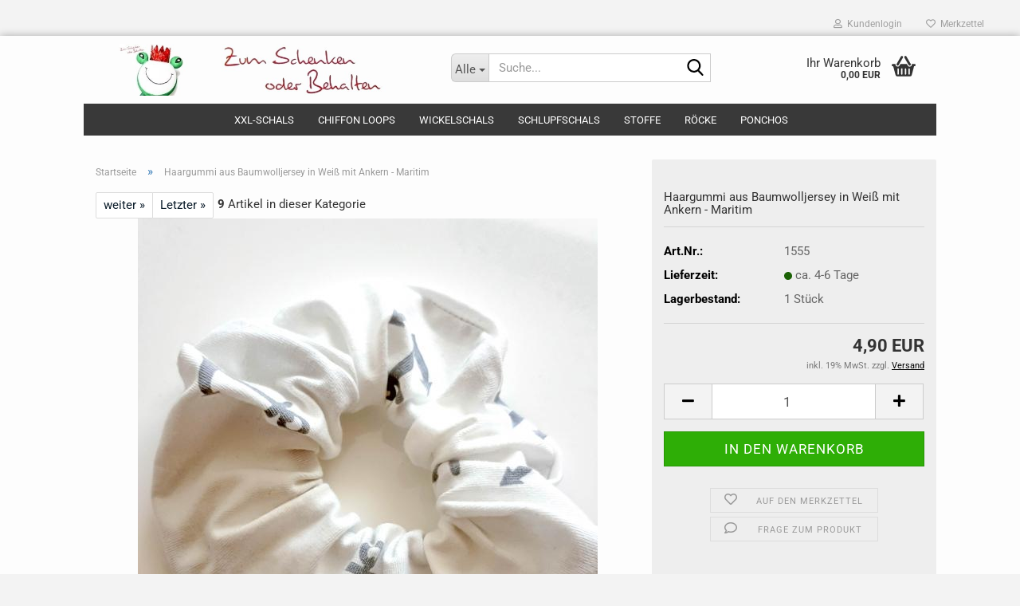

--- FILE ---
content_type: text/html; charset=utf-8
request_url: https://www.zum-schenken-oder-behalten.de/haargummi-baumwolljersey-1555.html
body_size: 21502
content:





	<!DOCTYPE html>
	<html xmlns="http://www.w3.org/1999/xhtml" dir="ltr" lang="de">
		
			<head>
				
					
					<!--

					=========================================================
					Shopsoftware by Gambio GmbH (c) 2005-2023 [www.gambio.de]
					=========================================================

					Gambio GmbH offers you highly scalable E-Commerce-Solutions and Services.
					The Shopsoftware is redistributable under the GNU General Public License (Version 2) [http://www.gnu.org/licenses/gpl-2.0.html].
					based on: E-Commerce Engine Copyright (c) 2006 xt:Commerce, created by Mario Zanier & Guido Winger and licensed under GNU/GPL.
					Information and contribution at http://www.xt-commerce.com

					=========================================================
					Please visit our website: www.gambio.de
					=========================================================

					-->
				

                

    

                    
                

				
					<meta name="viewport" content="width=device-width, initial-scale=1, minimum-scale=1.0" />
				

				
					<meta http-equiv="Content-Type" content="text/html; charset=utf-8" />
		<meta name="language" content="de" />
		<meta name="keywords" content="haargummi baumwolljersey" />
		<meta name="description" content="Haargummi aus Baumwolljersey" />
		<title>Haargummi aus Baumwolljersey</title>
		<meta property="og:title" content="Haargummi aus Baumwolljersey in Wei&szlig; mit Ankern  -  Maritim" />
		<meta property="og:site_name" content="Zum Schenken oder Behalten" />
		<meta property="og:locale" content="de_DE" />
		<meta property="og:type" content="product" />
		<meta property="og:description" content="Haargummi aus Baumwolljersey" />
		<meta property="og:image" content="https://www.zum-schenken-oder-behalten.de/images/product_images/info_images/20200304_140824-17pp-17.jpg" />

				

								
									

				
					<base href="https://www.zum-schenken-oder-behalten.de/" />
				

				
											
							<link rel="shortcut icon" href="https://www.zum-schenken-oder-behalten.de/images/logos/favicon.ico" type="image/x-icon" />
						
									

				
											
							<link rel="apple-touch-icon" href="https://www.zum-schenken-oder-behalten.de/images/logos/favicon.png" />
						
									

				
											
							<link id="main-css" type="text/css" rel="stylesheet" href="public/theme/styles/system/main-bust_1765273957.min.css" />
						
									

				
					<meta name="robots" content="index,follow" />
		<link rel="canonical" href="https://www.zum-schenken-oder-behalten.de/haargummi-baumwolljersey-1555.html" />
		<meta property="og:url" content="https://www.zum-schenken-oder-behalten.de/haargummi-baumwolljersey-1555.html">
		<script src="https://consenttool.haendlerbund.de/app.js?apiKey=5a90bf3d5184cff559805025c0a0861275fede98977dcc8a&amp;domain=75424ab" referrerpolicy="origin"></script>
				

				
									
			</head>
		
		
			<body class="page-product-info"
				  data-gambio-namespace="https://www.zum-schenken-oder-behalten.de/public/theme/javascripts/system"
				  data-jse-namespace="https://www.zum-schenken-oder-behalten.de/JSEngine/build"
				  data-gambio-controller="initialize"
				  data-gambio-widget="input_number responsive_image_loader transitions image_maps modal history dropdown core_workarounds anchor"
				  data-input_number-separator=","
					>

				
					
				

				
									

				
									
		




	



	
		<div id="outer-wrapper" >
			
				<header id="header" class="navbar">
					
	





	<div id="topbar-container">
						
		
					

		
			<div class="navbar-topbar">
				
					<nav data-gambio-widget="menu link_crypter" data-menu-switch-element-position="false" data-menu-events='{"desktop": ["click"], "mobile": ["click"]}' data-menu-ignore-class="dropdown-menu">
						<ul class="nav navbar-nav navbar-right" data-menu-replace="partial">

                            <li class="navbar-topbar-item">
                                <ul id="secondaryNavigation" class="nav navbar-nav ignore-menu">
                                                                    </ul>

                                <script id="secondaryNavigation-menu-template" type="text/mustache">
                                    
                                        <ul id="secondaryNavigation" class="nav navbar-nav">
                                            <li v-for="(item, index) in items" class="navbar-topbar-item hidden-xs content-manager-item">
                                                <a href="javascript:;" :title="item.title" @click="goTo(item.content)">
                                                    <span class="fa fa-arrow-circle-right visble-xs-block"></span>
                                                    {{item.title}}
                                                </a>
                                            </li>
                                        </ul>
                                    
                                </script>
                            </li>

							
															

							
															

							
															

							
															

							
															

							
							
																	
										<li class="dropdown navbar-topbar-item first">
											<a title="Anmeldung" href="/haargummi-baumwolljersey-1555.html#" class="dropdown-toggle" data-toggle-hover="dropdown" role="button" aria-label="Kundenlogin">
												
																											
															<span class="fa fa-user-o"></span>
														
																									

												&nbsp;Kundenlogin
											</a>
											




	<ul class="dropdown-menu dropdown-menu-login arrow-top">
		
			<li class="arrow"></li>
		
		
		
			<li class="dropdown-header hidden-xs">Kundenlogin</li>
		
		
		
			<li>
				<form action="https://www.zum-schenken-oder-behalten.de/login.php?action=process" method="post" class="form-horizontal">
					<input type="hidden" name="return_url" value="https://www.zum-schenken-oder-behalten.de/haargummi-baumwolljersey-1555.html">
					<input type="hidden" name="return_url_hash" value="6c7daa73f5a46e70b711d309e8755812330baa20ac5e4caff79a0a597d871bbc">
					
						<div class="form-group">
                            <label for="box-login-dropdown-login-username" class="form-control sr-only">E-Mail</label>
							<input
                                autocomplete="username"
                                type="email"
                                id="box-login-dropdown-login-username"
                                class="form-control"
                                placeholder="E-Mail"
                                name="email_address"
                                oninput="this.setCustomValidity('')"
                                oninvalid="this.setCustomValidity('Bitte geben Sie eine korrekte Emailadresse ein')"
                            />
						</div>
					
					
                        <div class="form-group password-form-field" data-gambio-widget="show_password">
                            <label for="box-login-dropdown-login-password" class="form-control sr-only">Passwort</label>
                            <input autocomplete="current-password" type="password" id="box-login-dropdown-login-password" class="form-control" placeholder="Passwort" name="password" />
                            <button class="btn show-password hidden" type="button">
                                <i class="fa fa-eye" aria-hidden="true"></i>
                                <span class="sr-only">Toggle Password View</span>
                            </button>
                        </div>
					
					
						<div class="dropdown-footer row">
							
	
								
									<input type="submit" class="btn btn-primary btn-block" value="Anmelden" />
								
								<ul>
									
										<li>
											<a title="Konto erstellen" href="https://www.zum-schenken-oder-behalten.de/shop.php?do=CreateRegistree">
												Konto erstellen
											</a>
										</li>
									
									
										<li>
											<a title="Passwort vergessen?" href="https://www.zum-schenken-oder-behalten.de/password_double_opt.php">
												Passwort vergessen?
											</a>
										</li>
									
								</ul>
							
	

	
						</div>
					
				</form>
			</li>
		
	</ul>


										</li>
									
															

							
																	
										<li class="navbar-topbar-item">
											<a href="https://www.zum-schenken-oder-behalten.de/wish_list.php" title="Merkzettel anzeigen" aria-label="Merkzettel">
												
																											
															<span class="fa fa-heart-o"></span>
														
																									

												&nbsp;Merkzettel
											</a>
										</li>
									
															

							
						</ul>
					</nav>
				
			</div>
		
	</div>




	<div class="inside">

		<div class="row">

		
												
			<div class="navbar-header" data-gambio-widget="mobile_menu">
									
							
		<div id="navbar-brand" class="navbar-brand">
			<a href="https://www.zum-schenken-oder-behalten.de/" title="Zum Schenken oder Behalten">
				<img id="main-header-logo" class="img-responsive" src="https://www.zum-schenken-oder-behalten.de/images/logos/logo_zum_schenken_oder_behalten_logo.jpg" alt="Zum Schenken oder Behalten-Logo">
			</a>
		</div>
	
					
								
					
	
	
			
	
		<button type="button" class="navbar-toggle" aria-label="navigationbar toggle button" data-mobile_menu-target="#categories .navbar-collapse"
		        data-mobile_menu-body-class="categories-open" data-mobile_menu-toggle-content-visibility>
			<img src="public/theme/images/svgs/bars.svg" class="gx-menu svg--inject" alt="menu bars icon">
		</button>
	
	
	
		<button type="button" class="navbar-toggle cart-icon" data-mobile_menu-location="shopping_cart.php">
			<img src="public/theme/images/svgs/basket.svg" class="gx-cart-basket svg--inject" alt="shopping cart icon">
			<span class="cart-products-count hidden">
				0
			</span>
		</button>
	
	
			
			<button type="button" class="navbar-toggle" aria-label="searchbar toggle button" data-mobile_menu-target=".navbar-search" data-mobile_menu-body-class="search-open"
					data-mobile_menu-toggle-content-visibility>
				<img src="public/theme/images/svgs/search.svg" class="gx-search svg--inject" alt="search icon">
			</button>
		
	
				
			</div>
		

		
							






	<div class="navbar-search collapse">

		
						<p class="navbar-search-header dropdown-header">Suche</p>
		

		
			<form role="search" action="advanced_search_result.php" method="get" data-gambio-widget="live_search">

				<div class="navbar-search-input-group input-group">
					<div class="navbar-search-input-group-btn input-group-btn custom-dropdown" data-dropdown-trigger-change="false" data-dropdown-trigger-no-change="false">

						
							<button aria-label="Suche..." type="button" class="btn btn-default dropdown-toggle" data-toggle="dropdown" aria-haspopup="true" aria-expanded="false">
								<span class="dropdown-name">Alle</span> <span class="caret"></span>
							</button>
						

						
															
									<ul class="dropdown-menu">
																				
												<li><a href="#" data-rel="0">Alle</a></li>
											
																							
													<li><a href="#" data-rel="51">XXL-Schals</a></li>
												
																							
													<li><a href="#" data-rel="65">Chiffon Loops</a></li>
												
																							
													<li><a href="#" data-rel="43">Wickelschals</a></li>
												
																							
													<li><a href="#" data-rel="2">Schlupfschals</a></li>
												
																							
													<li><a href="#" data-rel="22">Stoffe</a></li>
												
																							
													<li><a href="#" data-rel="66">Röcke</a></li>
												
																							
													<li><a href="#" data-rel="64">Ponchos</a></li>
												
																														</ul>
								
													

						
															
                                    <label for="top-search-button-categories-id" class="sr-only">Alle</label>
									<select id="top-search-button-categories-id" name="categories_id">
										<option value="0">Alle</option>
																																	
													<option value="51">XXL-Schals</option>
												
																							
													<option value="65">Chiffon Loops</option>
												
																							
													<option value="43">Wickelschals</option>
												
																							
													<option value="2">Schlupfschals</option>
												
																							
													<option value="22">Stoffe</option>
												
																							
													<option value="66">Röcke</option>
												
																							
													<option value="64">Ponchos</option>
												
																														</select>
								
													

					</div>
					<input type="text" id="search-field-input" name="keywords" placeholder="Suche..." class="form-control search-input" autocomplete="off" />
					
					<button aria-label="Suche..." type="submit" class="form-control-feedback">
						<img src="public/theme/images/svgs/search.svg" class="gx-search-input svg--inject" alt="search icon">
					</button>
					

                    <label for="search-field-input" class="control-label sr-only">Suche...</label>
					

				</div>


									<input type="hidden" value="1" name="inc_subcat" />
				
				
					<div class="navbar-search-footer visible-xs-block">
						
							<button class="btn btn-primary btn-block" type="submit">
								Suche...
							</button>
						
						
							<a href="advanced_search.php" class="btn btn-default btn-block" title="Erweiterte Suche">
								Erweiterte Suche
							</a>
						
					</div>
				

				<div class="search-result-container"></div>

			</form>
		
	</div>


					

		
							
					
	<div class="custom-container">
		
			<div class="inside">
				
											
							<!--&nbsp;-->
						
									
			</div>
		
	</div>
				
					

		
    		<!-- layout_header honeygrid -->
							
					


	<nav id="cart-container" class="navbar-cart" data-gambio-widget="menu cart_dropdown" data-menu-switch-element-position="false">
		
			<ul class="cart-container-inner">
				
					<li>
						<a href="https://www.zum-schenken-oder-behalten.de/shopping_cart.php" class="dropdown-toggle">
							
								<img src="public/theme/images/svgs/basket.svg" alt="shopping cart icon" class="gx-cart-basket svg--inject">
								<span class="cart">
									Ihr Warenkorb<br />
									<span class="products">
										0,00 EUR
									</span>
								</span>
							
							
																	<span class="cart-products-count hidden">
										
									</span>
															
						</a>

						
							



	<ul class="dropdown-menu arrow-top cart-dropdown cart-empty">
		
			<li class="arrow"></li>
		
	
		
					
	
		
			<li class="cart-dropdown-inside">
		
				
									
				
									
						<div class="cart-empty">
							Sie haben noch keine Artikel in Ihrem Warenkorb.
						</div>
					
								
			</li>
		
	</ul>
						
					</li>
				
			</ul>
		
	</nav>

				
					

		</div>

	</div>









	<noscript>
		<div class="alert alert-danger noscript-notice" role="alert">
			JavaScript ist in Ihrem Browser deaktiviert. Aktivieren Sie JavaScript, um alle Funktionen des Shops nutzen und alle Inhalte sehen zu können.
		</div>
	</noscript>



			
						


	<div id="categories">
		<div class="navbar-collapse collapse">
			
				<nav class="navbar-default navbar-categories" data-gambio-widget="menu">
					
						<ul class="level-1 nav navbar-nav">
                             
															
									<li class="dropdown level-1-child" data-id="51">
										
											<a class="dropdown-toggle" href="https://www.zum-schenken-oder-behalten.de/xxl-schals/" title="XXL-Schals">
												
													XXL-Schals
												
																							</a>
										
										
										
																							
													<ul data-level="2" class="level-2 dropdown-menu dropdown-menu-child">
														
															<li class="enter-category hidden-sm hidden-md hidden-lg show-more">
																
																	<a class="dropdown-toggle" href="https://www.zum-schenken-oder-behalten.de/xxl-schals/" title="XXL-Schals">
																		
																			XXL-Schals anzeigen
																		
																	</a>
																
															</li>
														
														
																																																																																							
																													
																															
																	<li class="level-2-child">
																		<a href="https://www.zum-schenken-oder-behalten.de/xxl-schals/xxl-schals-musselin/" title="XXL-Schals Musselin">
																			XXL-Schals Musselin
																		</a>
																																			</li>
																
																													
																												
														
															<li class="enter-category hidden-more hidden-xs">
																<a class="dropdown-toggle col-xs-6"
																   href="https://www.zum-schenken-oder-behalten.de/xxl-schals/"
																   title="XXL-Schals">XXL-Schals anzeigen</a>
							
																<span class="close-menu-container col-xs-6">
																	<span class="close-flyout">
																		<i class="fa fa-close"></i>
																	</span>
																</span>
															</li>
														
													
													</ul>
												
																					
										
									</li>
								
															
									<li class="level-1-child" data-id="65">
										
											<a class="dropdown-toggle" href="https://www.zum-schenken-oder-behalten.de/loop-schals-chiffon/" title="Chiffon Loops">
												
													Chiffon Loops
												
																							</a>
										
										
										
																					
										
									</li>
								
															
									<li class="level-1-child" data-id="43">
										
											<a class="dropdown-toggle" href="https://www.zum-schenken-oder-behalten.de/wickelschals-damen/" title="Wickelschals">
												
													Wickelschals
												
																							</a>
										
										
										
																					
										
									</li>
								
															
									<li class="level-1-child" data-id="2">
										
											<a class="dropdown-toggle" href="https://www.zum-schenken-oder-behalten.de/schlupfschals-damen/" title="Schlupfschals">
												
													Schlupfschals
												
																							</a>
										
										
										
																					
										
									</li>
								
															
									<li class="dropdown level-1-child" data-id="22">
										
											<a class="dropdown-toggle" href="https://www.zum-schenken-oder-behalten.de/stoffe-baumwolle-chiffon/" title="Stoffe">
												
													Stoffe
												
																							</a>
										
										
										
																							
													<ul data-level="2" class="level-2 dropdown-menu dropdown-menu-child">
														
															<li class="enter-category hidden-sm hidden-md hidden-lg show-more">
																
																	<a class="dropdown-toggle" href="https://www.zum-schenken-oder-behalten.de/stoffe-baumwolle-chiffon/" title="Stoffe">
																		
																			Stoffe anzeigen
																		
																	</a>
																
															</li>
														
														
																																																																																																																																																																																																															
																													
																															
																	<li class="level-2-child">
																		<a href="https://www.zum-schenken-oder-behalten.de/stoffe-baumwolle-chiffon/stoffe-baumwolle-kinderstoffe-onlineshop-kaufen/" title="Stoffe aus Baumwolle">
																			Stoffe aus Baumwolle
																		</a>
																																			</li>
																
																															
																	<li class="level-2-child">
																		<a href="https://www.zum-schenken-oder-behalten.de/stoffe-baumwolle-chiffon/stoffe-leichter-chiffon-onlineshop-kaufen/" title="Chiffon - Stoffe">
																			Chiffon - Stoffe
																		</a>
																																			</li>
																
																															
																	<li class="level-2-child">
																		<a href="https://www.zum-schenken-oder-behalten.de/stoffe-baumwolle-chiffon/stoffe-jersey-onlineshop-kaufen/" title="Jersey - Stoffe">
																			Jersey - Stoffe
																		</a>
																																			</li>
																
																													
																												
														
															<li class="enter-category hidden-more hidden-xs">
																<a class="dropdown-toggle col-xs-6"
																   href="https://www.zum-schenken-oder-behalten.de/stoffe-baumwolle-chiffon/"
																   title="Stoffe">Stoffe anzeigen</a>
							
																<span class="close-menu-container col-xs-6">
																	<span class="close-flyout">
																		<i class="fa fa-close"></i>
																	</span>
																</span>
															</li>
														
													
													</ul>
												
																					
										
									</li>
								
															
									<li class="dropdown level-1-child" data-id="66">
										
											<a class="dropdown-toggle" href="https://www.zum-schenken-oder-behalten.de/roecke-damen/" title="Röcke">
												
													Röcke
												
																							</a>
										
										
										
																							
													<ul data-level="2" class="level-2 dropdown-menu dropdown-menu-child">
														
															<li class="enter-category hidden-sm hidden-md hidden-lg show-more">
																
																	<a class="dropdown-toggle" href="https://www.zum-schenken-oder-behalten.de/roecke-damen/" title="Röcke">
																		
																			Röcke anzeigen
																		
																	</a>
																
															</li>
														
														
																																																																																							
																													
																															
																	<li class="level-2-child">
																		<a href="https://www.zum-schenken-oder-behalten.de/roecke-damen/ballonroecke-damen/" title="Ballonröcke">
																			Ballonröcke
																		</a>
																																			</li>
																
																													
																												
														
															<li class="enter-category hidden-more hidden-xs">
																<a class="dropdown-toggle col-xs-6"
																   href="https://www.zum-schenken-oder-behalten.de/roecke-damen/"
																   title="Röcke">Röcke anzeigen</a>
							
																<span class="close-menu-container col-xs-6">
																	<span class="close-flyout">
																		<i class="fa fa-close"></i>
																	</span>
																</span>
															</li>
														
													
													</ul>
												
																					
										
									</li>
								
															
									<li class="level-1-child" data-id="64">
										
											<a class="dropdown-toggle" href="https://www.zum-schenken-oder-behalten.de/ponchos-damen/" title="Ponchos">
												
													Ponchos
												
																							</a>
										
										
										
																					
										
									</li>
								
														
							



	
					
				<li id="mainNavigation" class="custom custom-entries hidden-xs">
									</li>
			

            <script id="mainNavigation-menu-template" type="text/mustache">
                
				    <li id="mainNavigation" class="custom custom-entries hidden-xs">
                        <a v-for="(item, index) in items" href="javascript:;" @click="goTo(item.content)">
                            {{item.title}}
                        </a>
                    </li>
                
            </script>

						


							
							
								<li class="dropdown dropdown-more" style="display: none">
									<a class="dropdown-toggle" href="#" title="">
										Weitere
									</a>
									<ul class="level-2 dropdown-menu ignore-menu"></ul>
								</li>
							
			
						</ul>
					
				</nav>
			
		</div>
	</div>

		
					</header>
			

			
				
				

			
				<div id="wrapper">
					<div class="row">

						
							<div id="main">
								<div class="main-inside">
									
										
	
			<script type="application/ld+json">{"@context":"https:\/\/schema.org","@type":"BreadcrumbList","itemListElement":[{"@type":"ListItem","position":1,"name":"Startseite","item":"https:\/\/www.zum-schenken-oder-behalten.de\/"},{"@type":"ListItem","position":2,"name":"Haargummi aus Baumwolljersey in Wei\u00df mit Ankern  -  Maritim","item":"https:\/\/www.zum-schenken-oder-behalten.de\/haargummi-baumwolljersey-1555.html"}]}</script>
	    
		<div id="breadcrumb_navi">
            				<span class="breadcrumbEntry">
													<a href="https://www.zum-schenken-oder-behalten.de/" class="headerNavigation" >
								<span aria-label="Startseite">Startseite</span>
							</a>
											</span>
                <span class="breadcrumbSeparator"> &raquo; </span>            				<span class="breadcrumbEntry">
													<span aria-label="Haargummi aus Baumwolljersey in Weiß mit Ankern  -  Maritim">Haargummi aus Baumwolljersey in Weiß mit Ankern  -  Maritim</span>
                        					</span>
                            		</div>
    


									

									
										<div id="shop-top-banner">
																					</div>
									

									




	
		


	<div id="product_navigation" class="panel-pagination">
		<nav>
			
				<ul class="pagination">
							
							
											
							<li>
								<a href="xxl-schal-alpenfleece-damen-uni-cremeweiss-1272.html">weiter &raquo;</a>
							</li>
						
							
											
							<li>
								<a href="xxl-dreiecksschal-petrol-uni-1689.html">Letzter &raquo;</a>
							</li>
						
									</ul>
			
			
			
				<span><strong>9</strong> Artikel in dieser Kategorie</span>
			
		</nav>
	</div>

	

			<script type="application/ld+json">
			{"@context":"http:\/\/schema.org","@type":"Product","name":"Haargummi aus Baumwolljersey in Wei\u00df mit Ankern  -  Maritim","description":"Haargummi aus Baumwolljersey      \t  \t\tMaterial    \t\t  \t\t\t95% Baumwolle, 5% Elasthan  \t\t  \t  ","image":["https:\/\/www.zum-schenken-oder-behalten.de\/images\/product_images\/info_images\/20200304_140824-17pp-17.jpg"],"url":"https:\/\/www.zum-schenken-oder-behalten.de\/haargummi-baumwolljersey-1555.html","itemCondition":"NewCondition","offers":{"@type":"Offer","availability":"InStock","price":"4.90","priceCurrency":"EUR","priceSpecification":{"@type":"http:\/\/schema.org\/PriceSpecification","price":"4.90","priceCurrency":"EUR","valueAddedTaxIncluded":true},"url":"https:\/\/www.zum-schenken-oder-behalten.de\/haargummi-baumwolljersey-1555.html","priceValidUntil":"2100-01-01 00:00:00"},"model":"1555","sku":"1555","brand":{"@type":"Brand","name":"Zum Schenken oder Behalten"}}
		</script>
		<div class="product-info product-info-default row">
		
		
			<div id="product_image_layer">
			
	<div class="product-info-layer-image">
		<div class="product-info-image-inside">
										


    		<script>
            
            window.addEventListener('DOMContentLoaded', function(){
				$.extend(true, $.magnificPopup.defaults, { 
					tClose: 'Schlie&szlig;en (Esc)', // Alt text on close button
					tLoading: 'L&auml;dt...', // Text that is displayed during loading. Can contain %curr% and %total% keys
					
					gallery: { 
						tPrev: 'Vorgänger (Linke Pfeiltaste)', // Alt text on left arrow
						tNext: 'Nachfolger (Rechte Pfeiltaste)', // Alt text on right arrow
						tCounter: '%curr% von %total%' // Markup for "1 of 7" counter
						
					}
				});
			});
            
		</script>
    



	
			
	
	<div>
		<div id="product-info-layer-image" class="swiper-container" data-gambio-_widget="swiper" data-swiper-target="" data-swiper-controls="#product-info-layer-thumbnails" data-swiper-slider-options='{"breakpoints": [], "initialSlide": 0, "pagination": ".js-product-info-layer-image-pagination", "nextButton": ".js-product-info-layer-image-button-next", "prevButton": ".js-product-info-layer-image-button-prev", "effect": "fade", "autoplay": null, "initialSlide": ""}' >
			<div class="swiper-wrapper" >
			
				
											
															
																	

								
																			
																					
																	

								
									
			<div class="swiper-slide" >
				<div class="swiper-slide-inside ">
									
						<img class="img-responsive"
                                loading="lazy"
																								src="images/product_images/popup_images/20200304_140824-17pp-17.jpg"
								 alt="Haargummi aus Baumwolljersey"								 title="Haargummi aus Baumwolljersey"								 data-magnifier-src="images/product_images/original_images/20200304_140824-17pp-17.jpg"						/>
					
							</div>
			</div>
	
								
													
									
			</div>
			
			
				<script type="text/mustache">
					<template>
						
							{{#.}}
								<div class="swiper-slide {{className}}">
									<div class="swiper-slide-inside">
										<img loading="lazy" {{{srcattr}}} alt="{{title}}" title="{{title}}" />
									</div>
								</div>
							{{/.}}
						
					</template>
				</script>
			
			
	</div>
	
	
			
	
	</div>
	
	
			

								</div>
	</div>

			

			</div>
					

		
			<div class="product-info-content col-xs-12" data-gambio-widget="cart_handler" data-cart_handler-page="product-info">

				
					<div class="row">
						
						
							<div class="product-info-title-mobile  col-xs-12 visible-xs-block visible-sm-block">
								
									<span>Haargummi aus Baumwolljersey in Weiß mit Ankern  -  Maritim</span>
								

								
									<div>
																			</div>
								
							</div>
						

						
							
						

						
								
		<div class="product-info-stage col-xs-12 col-md-8 centered">

			<div id="image-collection-container">
					
		<div class="product-info-image has-zoom" data-gambio-widget="image_gallery_lightbox magnifier" data-magnifier-target=".magnifier-target">
			<div class="product-info-image-inside">
				


    		<script>
            
            window.addEventListener('DOMContentLoaded', function(){
				$.extend(true, $.magnificPopup.defaults, { 
					tClose: 'Schlie&szlig;en (Esc)', // Alt text on close button
					tLoading: 'L&auml;dt...', // Text that is displayed during loading. Can contain %curr% and %total% keys
					
					gallery: { 
						tPrev: 'Vorgänger (Linke Pfeiltaste)', // Alt text on left arrow
						tNext: 'Nachfolger (Rechte Pfeiltaste)', // Alt text on right arrow
						tCounter: '%curr% von %total%' // Markup for "1 of 7" counter
						
					}
				});
			});
            
		</script>
    



	
			
	
	<div>
		<div id="product_image_swiper" class="swiper-container" data-gambio-widget="swiper" data-swiper-target="" data-swiper-controls="#product_thumbnail_swiper, #product_thumbnail_swiper_mobile" data-swiper-slider-options='{"breakpoints": [], "initialSlide": 0, "pagination": ".js-product_image_swiper-pagination", "nextButton": ".js-product_image_swiper-button-next", "prevButton": ".js-product_image_swiper-button-prev", "effect": "fade", "autoplay": null}' >
			<div class="swiper-wrapper" >
			
				
											
															
																	

								
																	

								
									
			<div class="swiper-slide" >
				<div class="swiper-slide-inside ">
									
						<a onclick="return false" href="images/product_images/original_images/20200304_140824-17pp-17.jpg" title="Haargummi aus Baumwolljersey">
							<img class="img-responsive"
                                    loading="lazy"
																											src="images/product_images/info_images/20200304_140824-17pp-17.jpg"
									 alt="Haargummi aus Baumwolljersey"									 title="Haargummi aus Baumwolljersey"									 data-magnifier-src="images/product_images/original_images/20200304_140824-17pp-17.jpg"							/>
						</a>
					
							</div>
			</div>
	
								
													
									
			</div>
			
			
				<script type="text/mustache">
					<template>
						
							{{#.}}
								<div class="swiper-slide {{className}}">
									<div class="swiper-slide-inside">
										<img loading="lazy" {{{srcattr}}} alt="{{title}}" title="{{title}}" />
									</div>
								</div>
							{{/.}}
						
					</template>
				</script>
			
			
	</div>
	
	
			
	
	</div>
	
	
			

			</div>
			<input type="hidden" id="current-gallery-hash" value="19350cd7507092d97e992c8ffa92626e">
		</div>
	

			</div>

			
                
							

		</div>
	

						
						
						
														<div class="product-info-details col-xs-12 col-md-4" data-gambio-widget="stickybox product_min_height_fix">
				
								
									<div class="loading-overlay"></div>
									<div class="magnifier-overlay"></div>
									<div class="magnifier-target">
										<div class="preloader"></div>
									</div>
								

								
																	
				
								
									
								
								
								
									<form action="product_info.php?gm_boosted_product=haargummi-baumwolljersey-1555&amp;products_id=1556&amp;action=add_product" class="form-horizontal js-product-form product-info">
										<input type="hidden" id="update-gallery-hash" name="galleryHash" value="">
										
											<div class="hidden-xs hidden-sm ribbon-spacing">
												
																									
											</div>
										
										
										
    
											<h1 class="product-info-title-desktop  hidden-xs hidden-sm">Haargummi aus Baumwolljersey in Weiß mit Ankern  -  Maritim</h1>
										
					
										
																							
													<dl class="dl-horizontal">
														
																
		<dt class="col-xs-4 text-left model-number" >
			Art.Nr.:
		</dt>
		<dd class="col-xs-8 model-number model-number-text" >
			1555
		</dd>
	
														

														
																
		<dt class="col-xs-4 text-left">
			
				<span>
					Lieferzeit:
				</span>
			
		</dt>
		<dd class="col-xs-8">
							
					<span class="img-shipping-time">
						<img loading="lazy" src="images/icons/status/green.png" alt="ca. 4-6 Tage" />
					</span>
				
						
				<span class="products-shipping-time-value">
					ca. 4-6 Tage 
				</span>
			
			
			
				<a class="js-open-modal text-small abroad-shipping-info" style="display:none" data-modal-type="iframe" data-modal-settings='{"title": "Lieferzeit:"}' href="popup/Versand-und-Zahlungsbedingungen.html" rel="nofollow">
					(Ausland abweichend)
				</a>
			
			
					</dd>
	
														

														
															
    <dt class="col-xs-4 text-left products-quantity" >
        Lagerbestand:
    </dt>
    <dd class="col-xs-8 products-quantity" >
        
            <span class="products-quantity-value">
                1
            </span>
        
                    
                Stück
            
            </dd>

														
	
														
															
	
														
							
														
																													

														
																													
													</dl>
												
																					
					
										
											
										
					
										
											
<div class="modifiers-selection">
        </div>

										
					
										
											
										
					
										
											
	
										
					
										
																					
					
										
																					
					
										
                                                                                            <div class="cart-error-msg alert alert-danger" role="alert"></div>
                                            										
					
										
											<div class="price-container">
												
													<div class="price-calc-container" id="attributes-calc-price">

														
															


	<div class="current-price-container">
		
							4,90 EUR

									
	</div>
	
		<p class="tax-shipping-text text-small">
			inkl. 19% MwSt. zzgl. 
				<a class="gm_shipping_link lightbox_iframe" href="https://www.zum-schenken-oder-behalten.de/popup/Versand-und-Zahlungsbedingungen.html"
						target="_self"
						rel="nofollow"
						data-modal-settings='{"title":"Versand", "sectionSelector": ".content_text", "bootstrapClass": "modal-lg"}'>
					<span style="text-decoration:underline">Versand</span>
		        </a>
		</p>
	
														
							
														
																															
																																	
																													
															
    
																



	<div class="row">
		<input type="hidden" name="products_id" id="products-id" value="1556" />
					
				<div class="input-number" data-type="float" data-stepping="1">
	
					
											
					
						<div class="input-group">
                            <a role="button" aria-label="Menge reduzieren" class="btn btn-default btn-lg btn-minus"><span class="fa fa-minus"></span></a>
							<input aria-label="Anzahl" type="number" step="1" class="form-control input-lg pull-right js-calculate-qty" value="1" id="attributes-calc-quantity" name="products_qty" />
							<a role="button" aria-label="Menge erhöhen" class="input-group-btn btn btn-default btn-lg btn-plus"><span class="fa fa-plus"></span></a>
						</div>
					
	
				</div>
			
			
			
				<div class="button-container">
					<input name="btn-add-to-cart" type="submit" class="btn btn-lg btn-buy btn-block js-btn-add-to-cart" value="In den Warenkorb" title="In den Warenkorb" />
					<button name="btn-add-to-cart-fake" onClick="void(0)" class="btn-add-to-cart-fake btn btn-lg btn-buy btn-block " value="" title="In den Warenkorb" style="display: none; margin-top: 0" >In den Warenkorb</button>
				</div>
			
				
		
				

		
    
		
	<div class="paypal-installments paypal-installments-product" data-ppinst-pos="product" data-partner-attribution-id="GambioGmbH_Cart_Hub_PPXO"></div>
	<div id="easycredit-ratenrechner-product" class="easycredit-rr-container"
		 data-easycredithub-namespace="GXModules/Gambio/Hub/Build/Shop/Themes/All/Javascript/easycredithub"
		 data-easycredithub-widget="easycreditloader"></div>


		<div class="product-info-links">
			
									
						<div class="wishlist-container">
							<a href="#" class="btn-wishlist btn btn-block btn-sm " title="Auf den Merkzettel">
								<span class="col-xs-2 btn-icon">
									<i class="fa fa-heart-o"></i> 
								</span>
								
								<span class="col-xs-10 btn-text">
									Auf den Merkzettel
								</span>
							</a>
						</div>
					
							

			
							

			
									
						<div class="product-question-container">
							<a class="btn-product-question btn btn-block btn-sm" data-gambio-widget="product_question" data-product_question-product-id="1556">
								<span class="col-xs-2 btn-icon">
									<i class="fa fa-comment-o"></i>
								</span>

								<span class="col-xs-10 btn-text">
									Frage zum Produkt
								</span>
							</a>
						</div>
					
							
		</div>
		
		
			<script id="product-details-text-phrases" type="application/json">
				{
					"productsInCartSuffix": " Artikel im Warenkorb", "showCart": "Warenkorb anzeigen"
				}
			</script>
		
	</div>

															
    
														
							
													</div>
												
											</div>
										
					
									</form>
								
							</div>
						
			
						
							<div class="product-info-description col-md-8" data-gambio-widget="tabs">
								



	
			

	
								

	
					
				<div class="nav-tabs-container has-multi-tabs"
					 data-gambio-widget="tabs">
			
					<!-- Nav tabs -->
					
						<ul class="nav nav-tabs">
							
																	
										<li class="active">
											<a href="#" title="Beschreibung" onclick="return false">
												Beschreibung
											</a>
										</li>
									
															
							
							
															

							
															
							
							
																	<li id="reviews-tab">
										<a href="#" title="" onclick="return false">
											Kundenrezensionen 										</a>
									</li>
															
						</ul>
					
			
					<!-- Tab panes -->
					
						<div class="tab-content">
							
																	
										<div class="tab-pane active">
											
												<div class="tab-heading">
													<a href="#" onclick="return false">Beschreibung</a>
												</div>
											

											
												<div class="tab-body active">
													<h2><strong><span style="font-size:12px;"><span style="font-family: verdana,geneva,sans-serif;">Haargummi aus Baumwolljersey</span></span></strong></h2>

<div class="attribute-group">
	<div class="material user-markdown">
		<h3 class="h-tiny"><span style="font-size:12px;"><span style="font-family: verdana,geneva,sans-serif;"><strong>Material</strong></span></span></h3>

		<p>
			<span style="font-size:12px;"><span style="font-family: verdana,geneva,sans-serif;">95% Baumwolle, 5% Elasthan</span></span>
		</p>
	</div>
</div>

													
														
	
													
												</div>
											
										</div>
									
															
							
							
															

							
															
							
							
																	
										<div class="tab-pane">
											
												<div class="tab-heading">
													<a href="#" onclick="return false">Kundenrezensionen </a>
												</div>
											
											
											
												<div class="tab-body">
													
														<div id="product-ratings" class="product-info-rating">
															



	<div data-gambio-widget="more_text">
					
							
    
	
			
				<p class="no-rating-hint">Leider sind noch keine Bewertungen vorhanden. Seien Sie der Erste, der das Produkt bewertet.</p>
			
    
			
					
				<div class="row">
					<div class="col-xs-6 col-xs-offset-6 col-sm-4 col-sm-offset-8 col-md-4 col-md-offset-8 text-right">
						
							<a class="btn btn-primary btn-block" href="https://www.zum-schenken-oder-behalten.de/product_reviews_write.php?info=p1556_haargummi-aus-baumwolljersey-in-weiss-mit-ankern-----maritim.html" title="Ihre Meinung">
								Ihre Meinung
							</a>
						
					</div>
				</div>
			
			</div>

														</div>
													
												</div>
											
										</div>
									
															
						</div>
					
				</div>
			
			

							</div>
						
			
						
													
			
						
							<div class="product-info-share col-md-8">
									
		<div data-gambio-widget="social_share"
		     		     data-social_share-facebook		     data-social_share-twitter		     data-social_share-pinterest>
		</div>
	
							</div>
						
			
						
													
			
					</div><!-- // .row -->
				
			</div><!-- // .product-info-content -->
		
	
		
			<div class="product-info-listings col-xs-12 clearfix" data-gambio-widget="product_hover">
				
	
		
	

	
		
	
	
	
		
	
	
	
			
	
	
			
			</div>
		
	
	</div><!-- // .product-info -->


								</div>
							</div>
						

						
							
    <aside id="left">
        
                            
                    
        
                    
    </aside>
						

						
							<aside id="right">
								
									
								
							</aside>
						

					</div>
				</div>
			

			
				
	<footer id="footer">
				
		
			<div class="inside">
				<div class="row">
					
						<div class="footer-col-1">


	<div class="box box-content panel panel-default">
		
			<div class="panel-heading">
				
					<span class="panel-title footer-column-title">Mehr über...</span>
				
			</div>
		
		
			<div class="panel-body">
				
					<nav>
						
							<ul id="info" class="nav">
																	
										<li>
											
												<a href="https://www.zum-schenken-oder-behalten.de/info/impressum.html" title="Impressum">
													Impressum
												</a>
											
										</li>
									
																	
										<li>
											
												<a href="https://www.zum-schenken-oder-behalten.de/info/Versand-und-Zahlungsbedingungen.html" title="Zahlung und Versand">
													Zahlung und Versand
												</a>
											
										</li>
									
																	
										<li>
											
												<a href="https://www.zum-schenken-oder-behalten.de/info/Widerrufsrecht-und-Muster-Widerrufsformular.html" title="Widerrufsrecht">
													Widerrufsrecht
												</a>
											
										</li>
									
																	
										<li>
											
												<a href="https://www.zum-schenken-oder-behalten.de/info/allgemeine-geschaeftsbedingungen-zum-schenken-oder-behalten.html" title="AGB und Kundeninformationen">
													AGB und Kundeninformationen
												</a>
											
										</li>
									
																	
										<li>
											
												<a href="https://www.zum-schenken-oder-behalten.de/info/datenschutzerklaerung-zum-schenken-oder-behalten.html" title="Datenschutzerklärung">
													Datenschutzerklärung
												</a>
											
										</li>
									
																	
										<li>
											
												<a href="https://www.zum-schenken-oder-behalten.de/info/ueber-mich.html" title="Über mich">
													Über mich
												</a>
											
										</li>
									
															</ul>
						
    
    

                        <script id="info-menu-template" type="text/mustache">
                            
                                <ul id="info" class="nav">
                                    <li v-for="(item, index) in items">
                                        <a href="javascript:;" @click="goTo(item.content)">
                                            {{item.title}}
                                        </a>
                                    </li>
                                </ul>
                            
                        </script>
					</nav>
				
			</div>
		
	</div>

</div>
					
					
						<div class="footer-col-2"><p>
	<a href="https://www.zum-schenken-oder-behalten.de/xxl-schals/" target="_self">XXL-Schals</a><br />
	<a href="https://zum-schenken-oder-behalten.de/de/wickelschals-damen/" target="_self">Wickelschals</a><br />
	<a href="https://www.zum-schenken-oder-behalten.de/loop-schals-chiffon/" target="_self">Chiffon-Loops</a>
</p>
						</div>
					
					
						<div class="footer-col-3"><p>
	<a href="https://zum-schenken-oder-behalten.de" target="_self">Zum Schenken oder Behalten</a><br />
	Ihr findet uns auch bei:<br />
	<a href="https://www.etsy.com/de/shop/SchenkenoderBehalten" target="_blank">Etsy</a><br />
	<a href="https://www.facebook.com/pg/ZumSchenkenOderBehalten" target="_blank">Facebook</a><br />
	<a href="https://www.amazon.de/shops/AV3GSTX5DWIWB" target="_blank">Amazon</a><br />
	<a href="https://www.ebay.de/usr/zum-schenken-oder-behalten" target="_blank">eBay</a>
</p>
						</div>
					
					
						<div class="footer-col-4"><table align="left" border="0" cellpadding="1" cellspacing="1" height="100" width="215">
	<tbody>
		<tr>
			<td style="text-align: left; vertical-align: top;">2014 - 2025</td>
			<td style="width: 96px;"><img alt="Zum Schenken oder Behalten" src="[data-uri]" /><br />
			&nbsp;</td>
		</tr>
	</tbody>
</table>
<br />
<br />
&nbsp;
<div id="rating_widget_placeholder">
	<br />
	<br />
	&nbsp;
</div>
<!-- rating widget - do not change the script code  --><script type="text/javascript">var ksId='ae3539867aaeec609a4260c6feb725f4';var ksDomain='zum-schenken-oder-behalten-de';var ksWidgetDesign=1;var ksWidgetWidth=180;</script><script type="text/javascript" src="https://kaeufersiegel.de/bewertung/widgetCore/get-widget.js" async></script><br />
<a href="https://www.haendlerbund.de/mitglied/show.php?uuid=f5f305c1-02af-11e5-b5a9-14dae9b38da3-5261232420" target="_blank"><img alt="Mitglied im Händlerbund" border="0" hspace="5" src="https://www.haendlerbund.de/mitglied/logo.php?uuid=f5f305c1-02af-11e5-b5a9-14dae9b38da3-5261232420&amp;size=120&amp;variant=2" title="Händlerbund Mitglied" vspace="5" /> </a> <!-- Ende des H&auml;ndlerbund HTML-Code -->						</div>
					
				</div>
			</div>
		
    
		
		
			<div class="footer-bottom"><a href="http://www.gambio.de" target="_blank" rel="noopener">Internetshop</a> by Gambio.de &copy; 2025</div>
		
	</footer>
			

			
							

		</div>
	



			
				


	<a class="pageup" data-gambio-widget="pageup" title="Nach oben" href="#">
		
	</a>
			
			
				
	<div class="layer" style="display: none;">
	
		
	
			<div id="magnific_wrapper">
				<div class="modal-dialog">
					<div class="modal-content">
						{{#title}}
						<div class="modal-header">
							<span class="modal-title">{{title}}</span>
						</div>
						{{/title}}
		
						<div class="modal-body">
							{{{items.src}}}
						</div>
		
						{{#showButtons}}
						<div class="modal-footer">
							{{#buttons}}
							<button type="button" id="button_{{index}}_{{uid}}" data-index="{{index}}" class="btn {{class}}" >{{name}}</button>
							{{/buttons}}
						</div>
						{{/showButtons}}
					</div>
				</div>
			</div>
		
		
			<div id="modal_prompt">
				<div>
					{{#content}}
					<div class="icon">&nbsp;</div>
					<p>{{.}}</p>
					{{/content}}
					<form name="prompt" action="#">
                        <label for="modal-form-field" class="control-label sr-only">Modal form field</label>
                        <input type="text" id="modal-form-field" name="input" value="{{value}}" autocomplete="off" />
					</form>
				</div>
			</div>
		
			<div id="modal_alert">
				<div class="white-popup">
					{{#content}}
					<div class="icon">&nbsp;</div>
					<p>{{{.}}}</p>
					{{/content}}
				</div>
			</div>
	
		
		
	</div>
			

			<input type='hidden' id='page_namespace' value='PRODUCT_INFO'/><script src="public/theme/javascripts/system/init-de-bust_af4b548641882c508a71c0bf18ade009.min.js" data-page-token="fe7a33a5bea4a41cda88cc9348cf6197" id="init-js"></script>
		<script src="public/theme/javascripts/system/Global/scripts-bust_af4b548641882c508a71c0bf18ade009.js"></script>
<script src='GXModules/Gambio/Widgets/Build/Map/Shop/Javascript/MapWidget.min.js'></script>


			
							
		</body>
	</html>


